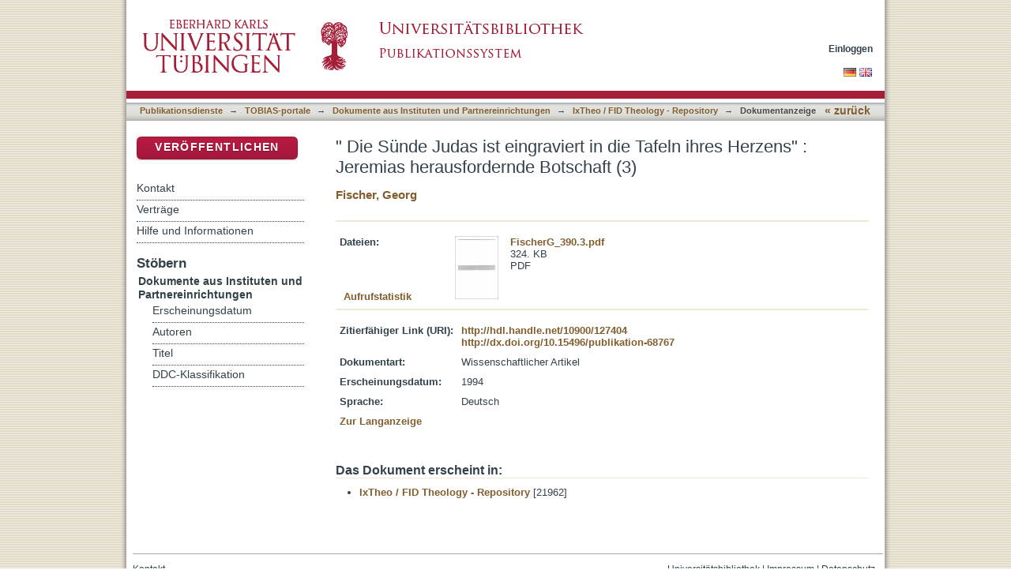

--- FILE ---
content_type: text/html;charset=utf-8
request_url: https://bibliographie.uni-tuebingen.de/xmlui/handle/10900/127404
body_size: 30072
content:
<?xml version="1.0" encoding="UTF-8"?>
<!DOCTYPE html PUBLIC "-//W3C//DTD XHTML 1.0 Strict//EN" "http://www.w3.org/TR/xhtml1/DTD/xhtml1-strict.dtd">
<html xmlns="http://www.w3.org/1999/xhtml" class="no-js">
<head>
<meta content="text/html; charset=UTF-8" http-equiv="Content-Type" />
<meta content="IE=edge,chrome=1" http-equiv="X-UA-Compatible" />
<meta content="width=device-width; initial-scale=1.0; maximum-scale=1.0;" name="viewport" />
<link rel="shortcut icon" href="/xmlui/themes/tobiaslib/images/favicon.ico" />
<link rel="apple-touch-icon" href="/xmlui/themes/tobiaslib/images/apple-touch-icon.png" />
<meta name="Generator" content="DSpace 6.3" />
<link type="text/css" rel="stylesheet" media="screen" href="/xmlui/themes/tobiaslib/lib/css/reset.css" />
<link type="text/css" rel="stylesheet" media="screen" href="/xmlui/themes/tobiaslib/lib/css/base.css" />
<link type="text/css" rel="stylesheet" media="screen" href="/xmlui/themes/tobiaslib/lib/css/helper.css" />
<link type="text/css" rel="stylesheet" media="screen" href="/xmlui/themes/tobiaslib/lib/css/jquery-ui-1.8.15.custom.css" />
<link type="text/css" rel="stylesheet" media="screen" href="/xmlui/themes/tobiaslib/lib/css/style.css" />
<link type="text/css" rel="stylesheet" media="screen" href="/xmlui/themes/tobiaslib/lib/css/authority-control.css" />
<link type="text/css" rel="stylesheet" media="screen" href="/xmlui/themes/tobiaslib/../../static/css/uniTuebingen.css" />
<link type="text/css" rel="stylesheet" media="screen" href="/xmlui/themes/tobiaslib/../../static/css/publikationsdienst.css" />
<link type="text/css" rel="stylesheet" media="handheld" href="/xmlui/themes/tobiaslib/lib/css/handheld.css" />
<link type="text/css" rel="stylesheet" media="print" href="/xmlui/themes/tobiaslib/lib/css/print.css" />
<link type="text/css" rel="stylesheet" media="all" href="/xmlui/themes/tobiaslib/lib/css/media.css" />
<link type="application/opensearchdescription+xml" rel="search" href="https://bibliographie.uni-tuebingen.de:443/xmlui/open-search/description.xml" title="DSpace" />
<script type="text/javascript">
                                //Clear default text of empty text areas on focus
                                function tFocus(element)
                                {
                                        if (element.value == ' '){element.value='';}
                                }
                                //Clear default text of empty text areas on submit
                                function tSubmit(form)
                                {
                                        var defaultedElements = document.getElementsByTagName("textarea");
                                        for (var i=0; i != defaultedElements.length; i++){
                                                if (defaultedElements[i].value == ' '){
                                                        defaultedElements[i].value='';}}
                                }
                                //Disable pressing 'enter' key to submit a form (otherwise pressing 'enter' causes a submission to start over)
                                function disableEnterKey(e)
                                {
                                     var key;

                                     if(window.event)
                                          key = window.event.keyCode;     //Internet Explorer
                                     else
                                          key = e.which;     //Firefox and Netscape

                                     if(key == 13)  //if "Enter" pressed, then disable!
                                          return false;
                                     else
                                          return true;
                                }

                                function FnArray()
                                {
                                    this.funcs = new Array;
                                }

                                FnArray.prototype.add = function(f)
                                {
                                    if( typeof f!= "function" )
                                    {
                                        f = new Function(f);
                                    }
                                    this.funcs[this.funcs.length] = f;
                                };

                                FnArray.prototype.execute = function()
                                {
                                    for( var i=0; i < this.funcs.length; i++ )
                                    {
                                        this.funcs[i]();
                                    }
                                };

                                var runAfterJSImports = new FnArray();
            </script>
<script xmlns:i18n="http://apache.org/cocoon/i18n/2.1" type="text/javascript" src="/xmlui/themes/tobiaslib/lib/js/modernizr-1.7.min.js"> </script>
<title>" Die  Sünde Judas ist eingraviert in die Tafeln ihres Herzens" : Jeremias herausfordernde Botschaft (3)</title>
<link rel="schema.DCTERMS" href="http://purl.org/dc/terms/" />
<link rel="schema.DC" href="http://purl.org/dc/elements/1.1/" />
<meta name="DC.creator" content="Fischer, Georg" xml:lang="de_DE" />
<meta name="DCTERMS.dateAccepted" content="2022-05-25T08:04:45Z" scheme="DCTERMS.W3CDTF" />
<meta name="DCTERMS.available" content="2022-05-25T08:04:45Z" scheme="DCTERMS.W3CDTF" />
<meta name="DCTERMS.issued" content="1994" xml:lang="de_DE" scheme="DCTERMS.W3CDTF" />
<meta name="DC.identifier" content="http://hdl.handle.net/10900/127404" scheme="DCTERMS.URI" />
<meta name="DC.identifier" content="http://dx.doi.org/10.15496/publikation-68767" scheme="DCTERMS.URI" />
<meta name="DC.language" content="de" scheme="DCTERMS.RFC1766" />
<meta name="DC.title" content="&quot; Die  Sünde Judas ist eingraviert in die Tafeln ihres Herzens&quot; : Jeremias herausfordernde Botschaft (3)" xml:lang="de_DE" />
<meta name="DC.type" content="Article" xml:lang="de_DE" />

<meta content="Article" name="citation_keywords" />
<meta content="&quot; Die  Sünde Judas ist eingraviert in die Tafeln ihres Herzens&quot; : Jeremias herausfordernde Botschaft (3)" name="citation_title" />
<meta content="de" name="citation_language" />
<meta content="Bibel und Liturgie - Klosterneuburg : Österr. Kath. Bibelwerk, 1926" name="citation_journal_title" />
<meta content="Fischer, Georg" name="citation_author" />
<meta content="https://publikationen.uni-tuebingen.de/xmlui/bitstream/10900/127404/1/FischerG_390.3.pdf" name="citation_pdf_url" />
<meta content="1994" name="citation_date" />
<meta content="volume:67" name="citation_volume" />
<meta content="https://publikationen.uni-tuebingen.de/xmlui/handle/10900/127404" name="citation_abstract_html_url" />
<meta content="4" name="citation_issue" />
</head><!--[if lt IE 7 ]> <body class="ie6"> <![endif]-->
                <!--[if IE 7 ]>    <body class="ie7"> <![endif]-->
                <!--[if IE 8 ]>    <body class="ie8"> <![endif]-->
                <!--[if IE 9 ]>    <body class="ie9"> <![endif]-->
                <!--[if (gt IE 9)|!(IE)]><!--><body><!--<![endif]-->
<div id="page">
<div id="ds-main">
<div id="ds-header-wrapper">
<div class="clearfix" id="ds-header">
<a id="ds-header-logo-link" href="http://www.uni-tuebingen.de" target="_blank">
<span id="ds-header-logo"> </span>
</a>
<a id="ds-header-logo-link" href="/xmlui/">
<span id="ds-header-logo-ub"> </span>
</a>
<h1 class="pagetitle visuallyhidden">" Die  Sünde Judas ist eingraviert in die Tafeln ihres Herzens" : Jeremias herausfordernde Botschaft (3)</h1>
<h2 class="static-pagetitle visuallyhidden">DSpace Repositorium (Manakin basiert)</h2>
<div xmlns:i18n="http://apache.org/cocoon/i18n/2.1" id="ds-user-box">
<p>
<a href="/xmlui/login">Einloggen</a>
</p>
</div>
</div>
</div>
<div xmlns:i18n="http://apache.org/cocoon/i18n/2.1" id="ds-trail-wrapper">
<div id="ds-language-selection">
<a href="&#10;   &#9;&#9;&#9;&#9;&#9;&#9;&#9;javascript:window.location.search = '?locale-attribute=de';&#10;&#9;&#9;&#9;&#9;&#9;&#9;">
<img src="/xmlui/static/gfx/flag_de.png" />
</a>
<a href="&#10;   &#9;&#9;&#9;&#9;&#9;&#9;&#9;javascript:window.location.search = '?locale-attribute=en';&#10;&#9;&#9;&#9;&#9;&#9;&#9;">
<img src="/xmlui/static/gfx/flag_en.png" />
</a>
</div>
<ul id="ds-trail">
<li class="ds-trail-link first-link ">
<a href="/xmlui/">Publikationsdienste</a>
</li>
<li xmlns:i18n="http://apache.org/cocoon/i18n/2.1" xmlns="http://di.tamu.edu/DRI/1.0/" class="ds-trail-arrow">→</li>
<li class="ds-trail-link ">
<a href="/xmlui/handle/10900/52823">TOBIAS-portale</a>
</li>
<li class="ds-trail-arrow">→</li>
<li class="ds-trail-link ">
<a href="/xmlui/handle/10900/53165">Dokumente aus Instituten und Partnereinrichtungen</a>
</li>
<li class="ds-trail-arrow">→</li>
<li class="ds-trail-link ">
<a href="/xmlui/handle/10900/74402">IxTheo / FID Theology - Repository</a>
</li>
<li class="ds-trail-arrow">→</li>
<li class="ds-trail-link last-link">Dokumentanzeige</li>
<a xmlns:i18n="http://apache.org/cocoon/i18n/2.1" xmlns="http://di.tamu.edu/DRI/1.0/" href="javascript:window.history.back();" id="utue_back_button">« zurück</a>
</ul>
</div>
<div xmlns:i18n="http://apache.org/cocoon/i18n/2.1" class="hidden" id="no-js-warning-wrapper">
<div id="no-js-warning">
<div class="notice failure">JavaScript is disabled for your browser. Some features of this site may not work without it.</div>
</div>
</div>
<div id="ds-content-wrapper">
<div class="clearfix" id="ds-content">
<div id="ds-body">
<div id="aspect_artifactbrowser_ItemViewer_div_item-view" class="ds-static-div primary">
<!-- External Metadata URL: cocoon://metadata/handle/10900/127404/mets.xml-->
<div xmlns:oreatom="http://www.openarchives.org/ore/atom/" xmlns:ore="http://www.openarchives.org/ore/terms/" xmlns:atom="http://www.w3.org/2005/Atom" class="item-summary-view-metadata">
<h1>" Die  Sünde Judas ist eingraviert in die Tafeln ihres Herzens" : Jeremias herausfordernde Botschaft (3)</h1>
<div class="simple-item-view-authors">
<a href="/xmlui/handle/10900/11221/browse?value=Fischer, Georg&amp;type=author&#10;&#9;&#9;&#9;&#9;&#9;&#9;&#9;&#9;&#9;&#9;">Fischer, Georg</a>
</div>
</div>
<hr xmlns:oreatom="http://www.openarchives.org/ore/atom/" xmlns:ore="http://www.openarchives.org/ore/terms/" xmlns:atom="http://www.w3.org/2005/Atom" style="color: #F0E9D8;background-color:#F0E9D8;border-top-color:#F0E9D8;height: 1px;" />
<table xmlns:oreatom="http://www.openarchives.org/ore/atom/" xmlns:ore="http://www.openarchives.org/ore/terms/" xmlns:atom="http://www.w3.org/2005/Atom" class="ds-includeSet-table datei_tabelle">
<tr>
<td width="136">
<b>Dateien:</b>
</td>
<td>
<div class="file-list">
<div class="file-wrapper clearfix">
<div class="thumbnail-wrapper">
<a class="image-link" href="/xmlui/bitstream/handle/10900/127404/FischerG_390.3.pdf?sequence=1&amp;isAllowed=y">
<img alt="Thumbnail" src="/xmlui/bitstream/handle/10900/127404/FischerG_390.3.pdf.jpg?sequence=3&amp;isAllowed=y" />
</a>
</div>
<div style="height: 80px;" class="file-metadata">
<div>
<a href="/xmlui/bitstream/handle/10900/127404/FischerG_390.3.pdf?sequence=1&amp;isAllowed=y">FischerG_390.3.pdf</a>
</div>
<div xmlns:i18n="http://apache.org/cocoon/i18n/2.1">
<span>324. KB</span>
</div>
<div xmlns:i18n="http://apache.org/cocoon/i18n/2.1">
<span>PDF</span>
</div>
</div>
<div xmlns:i18n="http://apache.org/cocoon/i18n/2.1" style="height: 80px;" class="file-link" />
</div>
</div>
</td>
<td style="vertical-align:bottom;" />
</tr>
<tr style="height:0px;position:absolute;">
<td colspan="3">
<div style="display:none;background-color:#FFFFFF;" id="publikation_statistik" />
</td>
</tr>
</table>
<hr xmlns:oreatom="http://www.openarchives.org/ore/atom/" xmlns:ore="http://www.openarchives.org/ore/terms/" xmlns:atom="http://www.w3.org/2005/Atom" style="margin-top:-5px;color:#F0E9D8;background-color:#F0E9D8;border-top-color:#F0E9D8;height: 1px;" />
<table xmlns:oreatom="http://www.openarchives.org/ore/atom/" xmlns:ore="http://www.openarchives.org/ore/terms/" xmlns:atom="http://www.w3.org/2005/Atom" class="ds-includeSet-table">
<tr class="ds-table-row even">
<td>
<span class="bold">Zitierfähiger Link (URI):</span>
</td>
<td xmlns:i18n="http://apache.org/cocoon/i18n/2.1">
<span>
<a href="http://hdl.handle.net/10900/127404" target="_blank">http://hdl.handle.net/10900/127404</a>
<br />
<a href="http://dx.doi.org/10.15496/publikation-68767" target="_blank">http://dx.doi.org/10.15496/publikation-68767</a>
</span>
</td>
</tr>
<tr class="ds-table-row odd">
<td>
<span class="bold">Dokumentart:</span>
</td>
<td>
<span>Wissenschaftlicher Artikel</span>
</td>
</tr>
<tr xmlns:i18n="http://apache.org/cocoon/i18n/2.1" class="ds-table-row even">
<td>
<span class="bold">Erscheinungsdatum:</span>
</td>
<td xmlns:i18n="http://apache.org/cocoon/i18n/2.1">
<span>1994</span>
</td>
</tr>
<tr class="ds-table-row odd">
<td>
<span class="bold">Sprache:</span>
</td>
<td xmlns:i18n="http://apache.org/cocoon/i18n/2.1">
<span>Deutsch</span>
</td>
</tr>
<tr xmlns:i18n="http://apache.org/cocoon/i18n/2.1" class="ds-table-row even">
<td>
<a href="/xmlui/handle/10900/127404?show=full">Zur Langanzeige</a>
</td>
</tr>
</table>
<table xmlns:i18n="http://apache.org/cocoon/i18n/2.1" xmlns:oreatom="http://www.openarchives.org/ore/atom/" xmlns:ore="http://www.openarchives.org/ore/terms/" xmlns:atom="http://www.w3.org/2005/Atom" class="ds-includeSet-table">
<div class="simple-item-view-description">
<div class="simple-item-view-description">
<div class="simple-item-view-description">
<div class="simple-item-view-description">
<div class="simple-item-view-description">
<div class="simple-item-view-description">
<div class="simple-item-view-description">
<div class="simple-item-view-description">
<div class="simple-item-view-description">
<div class="simple-item-view-description">
<div class="simple-item-view-description">
<div class="simple-item-view-description">
<div class="simple-item-view-description">
<div class="simple-item-view-description">
<div class="simple-item-view-description">
<div class="simple-item-view-description" />
</div>
</div>
</div>
</div>
</div>
</div>
</div>
</div>
</div>
</div>
</div>
</div>
</div>
</div>
</div>
</table>
<h2 class="ds-list-head">Das Dokument erscheint in:</h2>
<ul xmlns:i18n="http://apache.org/cocoon/i18n/2.1" xmlns="http://di.tamu.edu/DRI/1.0/" xmlns:oreatom="http://www.openarchives.org/ore/atom/" xmlns:ore="http://www.openarchives.org/ore/terms/" xmlns:atom="http://www.w3.org/2005/Atom" class="ds-referenceSet-list">
<!-- External Metadata URL: cocoon://metadata/handle/10900/74402/mets.xml-->
<li>
<a href="/xmlui/handle/10900/74402">IxTheo / FID Theology - Repository</a> [21962]<br />
</li>
</ul>
</div>
</div>
<div id="ds-options-wrapper">
<div id="ds-options">
<div>
<p class="rot">
<a href="/xmlui/submit">Veröffentlichen</a>
</p>
</div>
<div xmlns:i18n="http://apache.org/cocoon/i18n/2.1" class="ds-option-set" id="static.help">
<ul class="ds-simple-list-help">
<li>
<a href="/xmlui/handle/10900/42126?staticpage=tobiaslib/kontakt">Kontakt</a>
</li>
<li xmlns:i18n="http://apache.org/cocoon/i18n/2.1">
<a href="/xmlui/handle/10900/42126?staticpage=tobiaslib/vertraege">Verträge</a>
</li>
<li xmlns:i18n="http://apache.org/cocoon/i18n/2.1">
<a href="/xmlui/handle/10900/42126?staticpage=tobiaslib/hilfe">Hilfe und Informationen</a>
</li>
</ul>
</div>
<h1 xmlns:i18n="http://apache.org/cocoon/i18n/2.1" class="ds-option-set-head">Stöbern</h1>
<div xmlns:i18n="http://apache.org/cocoon/i18n/2.1" xmlns="http://di.tamu.edu/DRI/1.0/" id="aspect_viewArtifacts_Navigation_list_browse" class="ds-option-set">
<ul class="ds-options-list">
<li>
<h2 class="ds-sublist-head">Gesamter Bestand</h2>
<ul xmlns:i18n="http://apache.org/cocoon/i18n/2.1" xmlns="http://di.tamu.edu/DRI/1.0/" class="ds-simple-list sublist">
<li class="ds-simple-list-item">
<a href="/xmlui/community-list">Bereiche &amp; Sammlungen</a>
</li>
<li xmlns:i18n="http://apache.org/cocoon/i18n/2.1" xmlns="http://di.tamu.edu/DRI/1.0/" class="ds-simple-list-item">
<a href="/xmlui/browse?type=dateissued">Erscheinungsdatum</a>
</li>
<li xmlns:i18n="http://apache.org/cocoon/i18n/2.1" xmlns="http://di.tamu.edu/DRI/1.0/" class="ds-simple-list-item">
<a href="/xmlui/browse?type=author">Autoren</a>
</li>
<li xmlns:i18n="http://apache.org/cocoon/i18n/2.1" xmlns="http://di.tamu.edu/DRI/1.0/" class="ds-simple-list-item">
<a href="/xmlui/browse?type=title">Titel</a>
</li>
<li xmlns:i18n="http://apache.org/cocoon/i18n/2.1" xmlns="http://di.tamu.edu/DRI/1.0/" class="ds-simple-list-item">
<a href="/xmlui/browse?type=ddc">DDC-Klassifikation</a>
</li>
</ul>
</li>
<li xmlns:i18n="http://apache.org/cocoon/i18n/2.1" xmlns="http://di.tamu.edu/DRI/1.0/">
<h2 class="ds-sublist-head">Diese Sammlung</h2>
<ul xmlns:i18n="http://apache.org/cocoon/i18n/2.1" xmlns="http://di.tamu.edu/DRI/1.0/" class="ds-simple-list sublist">
<li class="ds-simple-list-item">
<a href="/xmlui/handle/10900/74402/browse?type=dateissued">Erscheinungsdatum</a>
</li>
<li xmlns:i18n="http://apache.org/cocoon/i18n/2.1" xmlns="http://di.tamu.edu/DRI/1.0/" class="ds-simple-list-item">
<a href="/xmlui/handle/10900/74402/browse?type=author">Autoren</a>
</li>
<li xmlns:i18n="http://apache.org/cocoon/i18n/2.1" xmlns="http://di.tamu.edu/DRI/1.0/" class="ds-simple-list-item">
<a href="/xmlui/handle/10900/74402/browse?type=title">Titel</a>
</li>
<li xmlns:i18n="http://apache.org/cocoon/i18n/2.1" xmlns="http://di.tamu.edu/DRI/1.0/" class="ds-simple-list-item">
<a href="/xmlui/handle/10900/74402/browse?type=ddc">DDC-Klassifikation</a>
</li>
</ul>
</li>
</ul>
</div>
<h1 xmlns:i18n="http://apache.org/cocoon/i18n/2.1" xmlns="http://di.tamu.edu/DRI/1.0/" class="ds-option-set-head">Mein Benutzerkonto</h1>
<div xmlns:i18n="http://apache.org/cocoon/i18n/2.1" xmlns="http://di.tamu.edu/DRI/1.0/" id="aspect_viewArtifacts_Navigation_list_account" class="ds-option-set">
<ul class="ds-simple-list">
<li class="ds-simple-list-item">
<a href="/xmlui/login">Einloggen</a>
</li>
</ul>
</div>
</div>
</div>

</div>
</div>
<div xmlns:i18n="http://apache.org/cocoon/i18n/2.1" xmlns="http://di.tamu.edu/DRI/1.0/" id="ds-footer-wrapper">
<div id="ds-footer">
<div id="ds-footer-right">
<a target="_blank" href="http://www.ub.uni-tuebingen.de">Universitätsbibliothek</a> | <a xmlns:i18n="http://apache.org/cocoon/i18n/2.1" target="_blank" href="http://www.uni-tuebingen.de/index.php?id=334">Impressum</a> | <a xmlns:i18n="http://apache.org/cocoon/i18n/2.1" target="_blank" href="https://uni-tuebingen.de/meta/datenschutzerklaerung/">Datenschutz</a>
</div>
<div id="ds-footer-links">
<a href="/xmlui/contact">Kontakt</a>
</div>
<a xmlns:i18n="http://apache.org/cocoon/i18n/2.1" class="hidden" href="/xmlui/htmlmap"> </a>
</div>
</div>
</div>
</div>
<script src="https://ajax.googleapis.com/ajax/libs/jquery/1.6.2/jquery.min.js" type="text/javascript"> </script>
<script type="text/javascript">!window.jQuery && document.write('<script type="text/javascript" src="/xmlui/static/js/jquery-1.6.2.min.js"> <\/script>')</script>
<script type="text/javascript" src="/xmlui/themes/tobiaslib/lib/js/jquery-ui-1.8.15.custom.min.js"> </script><!--[if lt IE 7 ]>
<script type="text/javascript" src="/xmlui/themes/tobiaslib/lib/js/DD_belatedPNG_0.0.8a.js?v=1"> </script>
<script type="text/javascript">DD_belatedPNG.fix('#ds-header-logo');DD_belatedPNG.fix('#ds-footer-logo');$.each($('img[src$=png]'), function() {DD_belatedPNG.fixPng(this);});</script><![endif]-->
<script type="text/javascript">
<!-- 
            runAfterJSImports.execute();
			
			$.extend({
			  getUrlVars: function(){
				var vars = [], hash;
				var hashes = window.location.href.slice(window.location.href.indexOf('?') + 1).split('&');
				for(var i = 0; i < hashes.length; i++)
				{
				  hash = hashes[i].split('=');
				  vars.push(hash[0]);
				  vars[hash[0]] = hash[1];
				}
				return vars;
			  },
			  getUrlVar: function(name){
				return $.getUrlVars()[name];
			  }
			});
			
			
			/* [BEGINN] - - - - - - ANPASSUNGEN DER UB TÜBINGEN - - - - - - - */
			
			if($("li:contains('Dokumentanzeige')").length > 0){ $("#utue_back_button").css('display','inline'); }
			
			// Block "Gesamter Bestand" rechts im Menü ausblenden.
			$('.ds-sublist-head:contains("Gesamter Bestand"), .ds-sublist-head:contains("All of DSpace")').parent().remove();   
			
			// Block "Gesamter Bestand" rechts im Menü ausblenden.
			$('#ds-search-option-head, #ds-search-option').remove();  
			


			// Textanpassung bei Discovery Block rechts
			$(".ds-options-list a:contains('... mehr')").html('... zur alphabetischen Liste');   
			
			// Ersetze Text "Diesen Bereich" durch "Universitätsbibliographie <Fakultät>"
			var nav_text = ''; if ($('.ds-trail-link').length > 2 ){ nav_text = '' + $('.ds-trail-link').eq(2).text().replace(/[0-9] /g, ""); }	$('.ds-sublist-head:contains("Diesen Bereich"), .ds-sublist-head:contains("In diesem Bereich"), .ds-sublist-head:contains("Diese Sammlung"), .ds-sublist-head:contains("This Community"), .ds-sublist-head:contains("This Collection")').text(nav_text);

			// Entferne in der Navigation: Mein Benutzerkonto->Einloggen wenn nicht eingeloggt
			if($("a:contains('Einloggen')").length == 2)
			{
				$("h1.ds-option-set-head:contains('Mein Benutzerkonto'), #aspect_viewArtifacts_Navigation_list_account").remove();
			}
			
			if(window.location.hostname == 'bibliographie.uni-tuebingen.de' || window.location.hostname == 'hsbiblio.uni-tuebingen.de')
			{
				window.location.hostname = 'publikationen.uni-tuebingen.de';
			}
			
			if(window.location.hostname == 'tst-bibliographie.uni-tuebingen.de')
			{
				window.location.hostname = 'tst-publikationen.uni-tuebingen.de';
			}
			
			var loc_pieces = document.location.href.split('/');
			if(loc_pieces.length >= 8 && loc_pieces[7].split('?')[0] == 'submit')
			{
				// GND-Funktionalität für normierte Schlagwörter bei Meldeformular
				function showOgnd() {window.open("https://"+window.location.host+"/dspace_scripts/ognd.php","OGND","height=700,width=540,status=no,menubar=no,scrollbars=yes");}
				$("span:contains('Wählen Sie mindestens ein Schlagwort aus der Gemeinsamen Normdatei aus.')").html('<a href="javascript:showOgnd()">Klicken Sie hier um Schlagworte aus der Gemeinsamen Normdatei auszuwählen.</a>');
				$("#aspect_submission_StepTransformer_field_dc_subject_classification").attr("readonly", "readonly");
			
				$('#aspect_submission_StepTransformer_field_utue_abstract_value').parent().replaceWith('<textarea title="" name="utue_abstract_value" rows="5" cols="20" onkeydown="event.cancelBubble=true;" onfocus="javascript:tFocus(this);" class="ds-textarea-field submit-textarea" id="aspect_submission_StepTransformer_field_utue_abstract_value"> </textarea>');

// abraun 08052023 Added hint for file names
				$('#aspect_submission_StepTransformer_list_submit-upload-new h2').append('<div style="margin-top:10px;color:#A51E37">Da die Dateinamen angezeigt werden, sollten Sie auf eine kurze, sinnvolle Benennung Ihrer Datei(en) achten. Vermeiden Sie bitte Umlaute, Leer- und Sonderzeichen. Dateinamen können nach der Veröffentlichung nicht mehr geändert werden.<br></br> Bei Dissertationen muss zusätzlich zum PDF-Dokument auch das Originalformat (= Format, in dem Sie Ihre Arbeit geschrieben haben, z.B. Word-, OpenOffice-, gezippte Latex-Datei o.a.) hochgeladen werden.<br/>Diese Datei ist nicht öffentlich zugänglich und dient nur zur Langzeitarchivierung.<br></br>Bitte beachten Sie auch die Obergrenze der Dateigröße von 100MB. Möchten Sie größere Dateien abgeben, kontaktieren Sie uns (edl-publ@ub.uni-tuebingen.de). </div>');
			}
			















                        // abraun 15112016 Link docs and research data items

                        var loc_pieces = document.location.href.split('/');

                        //if(loc_pieces[5] == '10900')
                        if(loc_pieces[6].split('?')[0] == '73121')
                       // if(loc_pieces.length >= 7 && loc_pieces[6] == '10900')
                        {
                          var a = document.createElement('a');
                          a.setAttribute('href','https://publikationen.uni-tuebingen.de/xmlui/handle/10900/46145');
                          a.innerHTML = 'Masterarbeit';
                          var b = document.createElement('b');
                          b.innerHTML = '<h2>Zugehörige Dokumente:</h2>';
                          // document.getElementById("aspect_artifactbrowser_ItemViewer_div_item-view").innerHTML += <a href="http://uni-tuebingen.de">TEST</a>;

                          document.getElementById("aspect_artifactbrowser_ItemViewer_div_item-view").appendChild(b);
                          document.getElementById("aspect_artifactbrowser_ItemViewer_div_item-view").appendChild(a);
                       }


                        var loc_pieces = document.location.href.split('/');

                        //if(loc_pieces[5] == '10900')
                        if(loc_pieces[6].split('?')[0] == '46145')
                       // if(loc_pieces.length >= 7 && loc_pieces[6] == '10900')
                        {
                          var a = document.createElement('a');
                          a.setAttribute('href','https://publikationen.uni-tuebingen.de/xmlui/handle/10900/73121');
                          a.innerHTML = 'Datenpaket';
                          var b = document.createElement('b');
                          b.innerHTML = '<h2>Zugehörige Forschungsdaten:</h2>';
                          // document.getElementById("aspect_artifactbrowser_ItemViewer_div_item-view").innerHTML += <a href="http://uni-tuebingen.de">TEST</a>;

                          document.getElementById("aspect_artifactbrowser_ItemViewer_div_item-view").appendChild(b);
                          document.getElementById("aspect_artifactbrowser_ItemViewer_div_item-view").appendChild(a);
                       }














			var staticpage = $.getUrlVar('staticpage');
			if(staticpage)
			{
				$.ajaxSetup({
					'beforeSend' : function(xhr) {
						xhr.overrideMimeType('text/html; charset=utf-8');
					},
				});
				$('#ds-body').css('display','none').load('/xmlui/static/html/'+staticpage+'.html', function() {
					$('#ds-body').css('display','block');
					$("#utue_back_button").css('display','inline');
					$( '.accordion' ).accordion({collapsible: true,heightStyle: 'content',active : false,clearStyle: true, autoHeight: false});
				});
			}
			/* abraun 25072016 Modified top position from -20 to +30 to avoid text overlay in Firefox browser */
			if($('.datei_tabelle').length>0)
			{
				$('.datei_tabelle').append( '<div id="publikation_statistik"></div><div style="text-align:right;margin-top:-16px;"><div id="publikation_statistik_wait" style="display:none;position:relative;top:30px;left:-70px;"><span>Berechne...</span></div><a href="" id="publikation_statistik_link" onclick="javascript:publikation_statistik();return false;" style="display: inline-block;position:relative;top:0px;left:-50px;">Aufrufstatistik</a></div>' );
			}

			
		/* Piwik */
			  var _paq = _paq || [];
			  _paq.push(["trackPageView"]);
			  _paq.push(["enableLinkTracking"]);
			  
			  /* Piwik Event tracking */
				   if(document.location.href.includes('handle')){
				   try {
						   _paq.push(['trackEvent', 'document', '10900/'+document.location.href.split('/')[6].substring(0,5), 'frontdoor']);
						   $('.ds-referenceSet-list li a').get().forEach(function(node){
							_paq.push(['trackEvent', 'collection', node.innerHTML, 'frontdoor']);
							_paq.push(['trackEvent', 'collection', node.getAttribute('href').split('/').slice(3,5).join('/'), 'frontdoor']);
						   } );
						   _paq.push(['trackEvent', 'document', 'TOBIASLIB', 'frontdoor']);
						   
						   $('a[href*="bitstream"]').get().forEach(function(element){
						   			   
						 element.addEventListener('click', function(){
							 _paq.push(['trackEvent', 'document', '10900/'+document.location.href.split('/')[6].substring(0,5), 'download']);
							   $('.ds-referenceSet-list li a').get().forEach(function(node){
								_paq.push(['trackEvent', 'collection', node.innerHTML, 'download']);
								_paq.push(['trackEvent', 'collection', node.getAttribute('href').split('/').slice(3,5).join('/'), 'download']);
							   } );
							   _paq.push(['trackEvent', 'document', 'TOBIASLIB', 'download']);
						 
						 }, false);
						   
						   })
						   
						   
					} catch(e){} 
				   }

			  (function() {
				var u=(("https:" == document.location.protocol) ? "https" : "http") + "://vitruv.uni-tuebingen.de/piwik/";
				_paq.push(["setTrackerUrl", u+"piwik.php"]);
				_paq.push(["setSiteId", "13"]);
				var d=document, g=d.createElement("script"), s=d.getElementsByTagName("script")[0]; g.type="text/javascript";
				g.defer=true; g.async=true; g.src=u+"piwik.js"; s.parentNode.insertBefore(g,s);
			  })();
			/* End Piwik Code */
			
			function publikation_statistik(){
				var loc_pieces = document.location.href.split('/');
				if(loc_pieces.length >= 7)
				{
					$("#publikation_statistik_link").hide();
					$("#publikation_statistik_wait").show();

					/* 	$( "#publikation_statistik" ).load( "/dspace_scripts/publikationsdienst/oa_statistik.php?handle="+loc_pieces[6], function() {    */
					/* abraun 13062016 Added substring function to extract the handle only and ignore any "?..."-style sequences followed by the handle  */
					$( "#publikation_statistik" ).load( "/dspace_scripts/publikationsdienst/oa_statistik.php?handle="+loc_pieces[6].substring(0,5), function() {
						$("#publikation_statistik_wait").hide();
						$( "#publikation_statistik" ).fadeIn( 400, function() {
				// Animation complete
				});
					});
				}
					return false;
			}
			
			
			
			/* [ENDE] - - - - - - ANPASSUNGEN DER UB TÜBINGEN - - - - - - - */
			
-->
</script></body></html>
